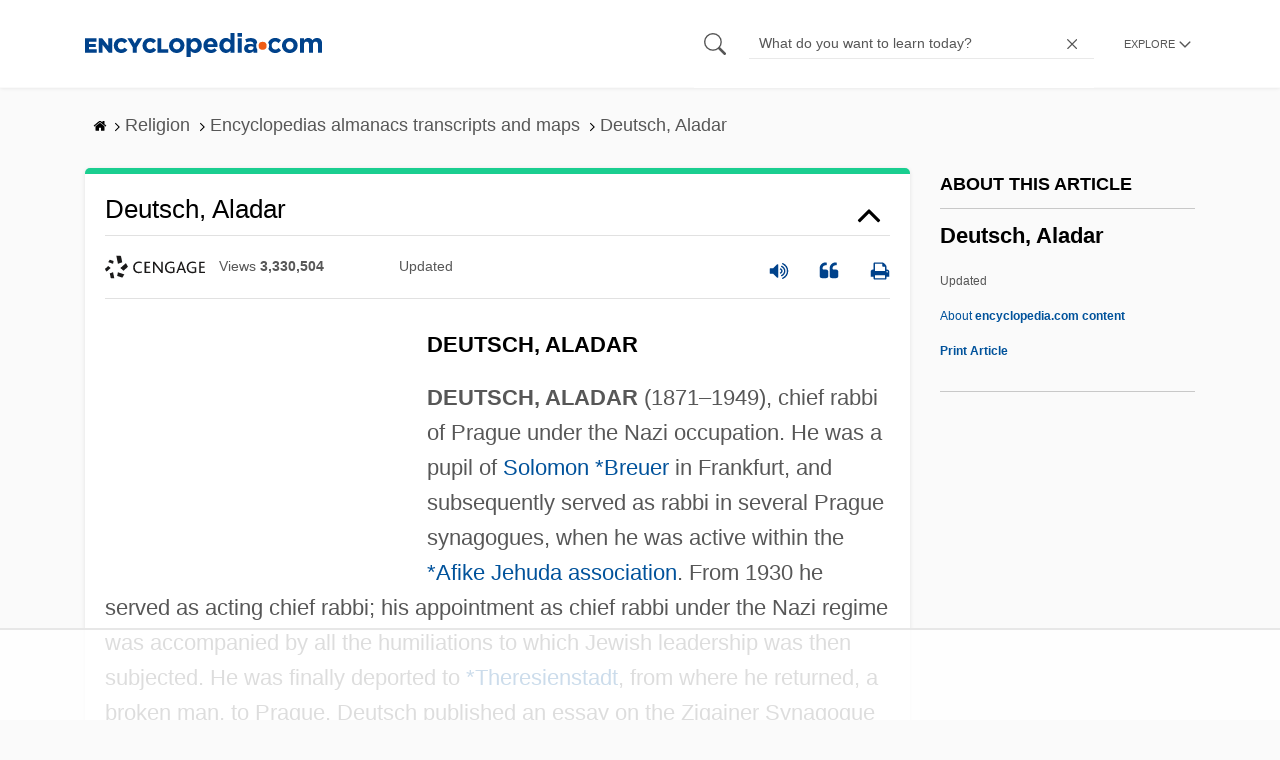

--- FILE ---
content_type: text/html
request_url: https://api.intentiq.com/profiles_engine/ProfilesEngineServlet?at=39&mi=10&dpi=936734067&pt=17&dpn=1&iiqidtype=2&iiqpcid=34c7f30c-a736-4fec-8731-4cf095f0a1a0&iiqpciddate=1768829339720&pcid=3b062e05-e5d6-4b28-8646-4fe6d4fd38c4&idtype=3&gdpr=0&japs=false&jaesc=0&jafc=0&jaensc=0&jsver=0.33&testGroup=A&source=pbjs&ABTestingConfigurationSource=group&abtg=A&vrref=https%3A%2F%2Fwww.encyclopedia.com
body_size: 57
content:
{"abPercentage":97,"adt":1,"ct":2,"isOptedOut":false,"data":{"eids":[]},"dbsaved":"false","ls":true,"cttl":86400000,"abTestUuid":"g_c77606d5-fc5b-4f5f-9512-3115e5c243ea","tc":9,"sid":-1712770275}

--- FILE ---
content_type: text/plain
request_url: https://rtb.openx.net/openrtbb/prebidjs
body_size: -84
content:
{"id":"994bcfb3-f3ea-453b-ad5c-ce187bcac0e1","nbr":0}

--- FILE ---
content_type: text/plain
request_url: https://rtb.openx.net/openrtbb/prebidjs
body_size: -226
content:
{"id":"201b7b94-1ea0-4991-96fb-13d0797d1e78","nbr":0}

--- FILE ---
content_type: text/plain
request_url: https://rtb.openx.net/openrtbb/prebidjs
body_size: -226
content:
{"id":"96c52c5c-362b-4397-9234-9f2b6cc56a42","nbr":0}

--- FILE ---
content_type: text/plain
request_url: https://rtb.openx.net/openrtbb/prebidjs
body_size: -226
content:
{"id":"1f299e1b-a91c-48ee-be42-c324670c7912","nbr":0}

--- FILE ---
content_type: text/plain
request_url: https://rtb.openx.net/openrtbb/prebidjs
body_size: -226
content:
{"id":"a58d22c5-2469-474a-bd3e-f88dffb5eff2","nbr":0}

--- FILE ---
content_type: text/plain
request_url: https://rtb.openx.net/openrtbb/prebidjs
body_size: -226
content:
{"id":"638e0135-88ab-464a-94f6-0be44f7b9b2c","nbr":0}

--- FILE ---
content_type: text/plain
request_url: https://rtb.openx.net/openrtbb/prebidjs
body_size: -226
content:
{"id":"80a5762c-bc8d-4248-b343-7d5d6c6d1eb1","nbr":0}

--- FILE ---
content_type: text/plain; charset=UTF-8
request_url: https://at.teads.tv/fpc?analytics_tag_id=PUB_17002&tfpvi=&gdpr_consent=&gdpr_status=22&gdpr_reason=220&ccpa_consent=&sv=prebid-v1
body_size: 56
content:
OGE4MGQ3Y2QtMWI2YS00ZTY1LWJkYWItOTBmODNiOGY5NDkwIy0zMA==